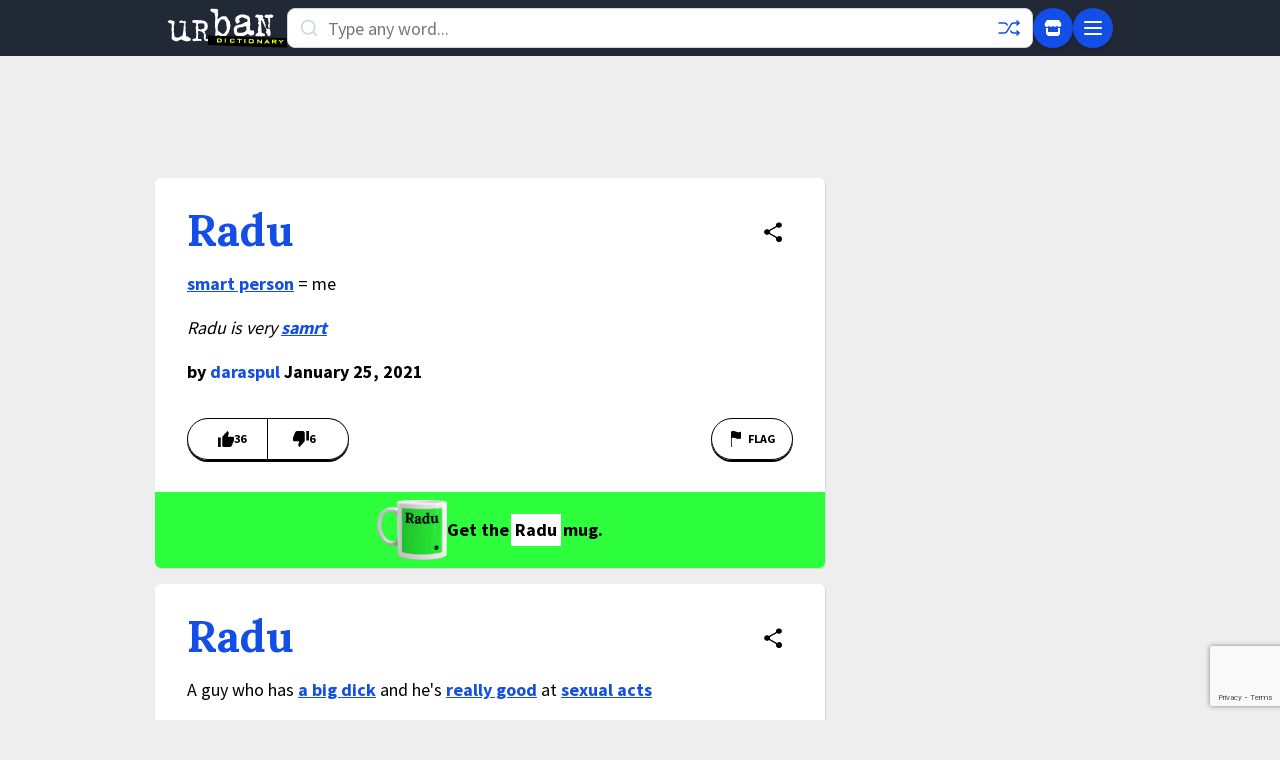

--- FILE ---
content_type: text/html; charset=utf-8
request_url: https://www.google.com/recaptcha/enterprise/anchor?ar=1&k=6Ld5tgYsAAAAAJbQ7kZJJ83v681QB5eCKA2rxyEP&co=aHR0cHM6Ly93d3cudXJiYW5kaWN0aW9uYXJ5LmNvbTo0NDM.&hl=en&v=N67nZn4AqZkNcbeMu4prBgzg&size=invisible&anchor-ms=20000&execute-ms=30000&cb=snysm45btoh9
body_size: 48848
content:
<!DOCTYPE HTML><html dir="ltr" lang="en"><head><meta http-equiv="Content-Type" content="text/html; charset=UTF-8">
<meta http-equiv="X-UA-Compatible" content="IE=edge">
<title>reCAPTCHA</title>
<style type="text/css">
/* cyrillic-ext */
@font-face {
  font-family: 'Roboto';
  font-style: normal;
  font-weight: 400;
  font-stretch: 100%;
  src: url(//fonts.gstatic.com/s/roboto/v48/KFO7CnqEu92Fr1ME7kSn66aGLdTylUAMa3GUBHMdazTgWw.woff2) format('woff2');
  unicode-range: U+0460-052F, U+1C80-1C8A, U+20B4, U+2DE0-2DFF, U+A640-A69F, U+FE2E-FE2F;
}
/* cyrillic */
@font-face {
  font-family: 'Roboto';
  font-style: normal;
  font-weight: 400;
  font-stretch: 100%;
  src: url(//fonts.gstatic.com/s/roboto/v48/KFO7CnqEu92Fr1ME7kSn66aGLdTylUAMa3iUBHMdazTgWw.woff2) format('woff2');
  unicode-range: U+0301, U+0400-045F, U+0490-0491, U+04B0-04B1, U+2116;
}
/* greek-ext */
@font-face {
  font-family: 'Roboto';
  font-style: normal;
  font-weight: 400;
  font-stretch: 100%;
  src: url(//fonts.gstatic.com/s/roboto/v48/KFO7CnqEu92Fr1ME7kSn66aGLdTylUAMa3CUBHMdazTgWw.woff2) format('woff2');
  unicode-range: U+1F00-1FFF;
}
/* greek */
@font-face {
  font-family: 'Roboto';
  font-style: normal;
  font-weight: 400;
  font-stretch: 100%;
  src: url(//fonts.gstatic.com/s/roboto/v48/KFO7CnqEu92Fr1ME7kSn66aGLdTylUAMa3-UBHMdazTgWw.woff2) format('woff2');
  unicode-range: U+0370-0377, U+037A-037F, U+0384-038A, U+038C, U+038E-03A1, U+03A3-03FF;
}
/* math */
@font-face {
  font-family: 'Roboto';
  font-style: normal;
  font-weight: 400;
  font-stretch: 100%;
  src: url(//fonts.gstatic.com/s/roboto/v48/KFO7CnqEu92Fr1ME7kSn66aGLdTylUAMawCUBHMdazTgWw.woff2) format('woff2');
  unicode-range: U+0302-0303, U+0305, U+0307-0308, U+0310, U+0312, U+0315, U+031A, U+0326-0327, U+032C, U+032F-0330, U+0332-0333, U+0338, U+033A, U+0346, U+034D, U+0391-03A1, U+03A3-03A9, U+03B1-03C9, U+03D1, U+03D5-03D6, U+03F0-03F1, U+03F4-03F5, U+2016-2017, U+2034-2038, U+203C, U+2040, U+2043, U+2047, U+2050, U+2057, U+205F, U+2070-2071, U+2074-208E, U+2090-209C, U+20D0-20DC, U+20E1, U+20E5-20EF, U+2100-2112, U+2114-2115, U+2117-2121, U+2123-214F, U+2190, U+2192, U+2194-21AE, U+21B0-21E5, U+21F1-21F2, U+21F4-2211, U+2213-2214, U+2216-22FF, U+2308-230B, U+2310, U+2319, U+231C-2321, U+2336-237A, U+237C, U+2395, U+239B-23B7, U+23D0, U+23DC-23E1, U+2474-2475, U+25AF, U+25B3, U+25B7, U+25BD, U+25C1, U+25CA, U+25CC, U+25FB, U+266D-266F, U+27C0-27FF, U+2900-2AFF, U+2B0E-2B11, U+2B30-2B4C, U+2BFE, U+3030, U+FF5B, U+FF5D, U+1D400-1D7FF, U+1EE00-1EEFF;
}
/* symbols */
@font-face {
  font-family: 'Roboto';
  font-style: normal;
  font-weight: 400;
  font-stretch: 100%;
  src: url(//fonts.gstatic.com/s/roboto/v48/KFO7CnqEu92Fr1ME7kSn66aGLdTylUAMaxKUBHMdazTgWw.woff2) format('woff2');
  unicode-range: U+0001-000C, U+000E-001F, U+007F-009F, U+20DD-20E0, U+20E2-20E4, U+2150-218F, U+2190, U+2192, U+2194-2199, U+21AF, U+21E6-21F0, U+21F3, U+2218-2219, U+2299, U+22C4-22C6, U+2300-243F, U+2440-244A, U+2460-24FF, U+25A0-27BF, U+2800-28FF, U+2921-2922, U+2981, U+29BF, U+29EB, U+2B00-2BFF, U+4DC0-4DFF, U+FFF9-FFFB, U+10140-1018E, U+10190-1019C, U+101A0, U+101D0-101FD, U+102E0-102FB, U+10E60-10E7E, U+1D2C0-1D2D3, U+1D2E0-1D37F, U+1F000-1F0FF, U+1F100-1F1AD, U+1F1E6-1F1FF, U+1F30D-1F30F, U+1F315, U+1F31C, U+1F31E, U+1F320-1F32C, U+1F336, U+1F378, U+1F37D, U+1F382, U+1F393-1F39F, U+1F3A7-1F3A8, U+1F3AC-1F3AF, U+1F3C2, U+1F3C4-1F3C6, U+1F3CA-1F3CE, U+1F3D4-1F3E0, U+1F3ED, U+1F3F1-1F3F3, U+1F3F5-1F3F7, U+1F408, U+1F415, U+1F41F, U+1F426, U+1F43F, U+1F441-1F442, U+1F444, U+1F446-1F449, U+1F44C-1F44E, U+1F453, U+1F46A, U+1F47D, U+1F4A3, U+1F4B0, U+1F4B3, U+1F4B9, U+1F4BB, U+1F4BF, U+1F4C8-1F4CB, U+1F4D6, U+1F4DA, U+1F4DF, U+1F4E3-1F4E6, U+1F4EA-1F4ED, U+1F4F7, U+1F4F9-1F4FB, U+1F4FD-1F4FE, U+1F503, U+1F507-1F50B, U+1F50D, U+1F512-1F513, U+1F53E-1F54A, U+1F54F-1F5FA, U+1F610, U+1F650-1F67F, U+1F687, U+1F68D, U+1F691, U+1F694, U+1F698, U+1F6AD, U+1F6B2, U+1F6B9-1F6BA, U+1F6BC, U+1F6C6-1F6CF, U+1F6D3-1F6D7, U+1F6E0-1F6EA, U+1F6F0-1F6F3, U+1F6F7-1F6FC, U+1F700-1F7FF, U+1F800-1F80B, U+1F810-1F847, U+1F850-1F859, U+1F860-1F887, U+1F890-1F8AD, U+1F8B0-1F8BB, U+1F8C0-1F8C1, U+1F900-1F90B, U+1F93B, U+1F946, U+1F984, U+1F996, U+1F9E9, U+1FA00-1FA6F, U+1FA70-1FA7C, U+1FA80-1FA89, U+1FA8F-1FAC6, U+1FACE-1FADC, U+1FADF-1FAE9, U+1FAF0-1FAF8, U+1FB00-1FBFF;
}
/* vietnamese */
@font-face {
  font-family: 'Roboto';
  font-style: normal;
  font-weight: 400;
  font-stretch: 100%;
  src: url(//fonts.gstatic.com/s/roboto/v48/KFO7CnqEu92Fr1ME7kSn66aGLdTylUAMa3OUBHMdazTgWw.woff2) format('woff2');
  unicode-range: U+0102-0103, U+0110-0111, U+0128-0129, U+0168-0169, U+01A0-01A1, U+01AF-01B0, U+0300-0301, U+0303-0304, U+0308-0309, U+0323, U+0329, U+1EA0-1EF9, U+20AB;
}
/* latin-ext */
@font-face {
  font-family: 'Roboto';
  font-style: normal;
  font-weight: 400;
  font-stretch: 100%;
  src: url(//fonts.gstatic.com/s/roboto/v48/KFO7CnqEu92Fr1ME7kSn66aGLdTylUAMa3KUBHMdazTgWw.woff2) format('woff2');
  unicode-range: U+0100-02BA, U+02BD-02C5, U+02C7-02CC, U+02CE-02D7, U+02DD-02FF, U+0304, U+0308, U+0329, U+1D00-1DBF, U+1E00-1E9F, U+1EF2-1EFF, U+2020, U+20A0-20AB, U+20AD-20C0, U+2113, U+2C60-2C7F, U+A720-A7FF;
}
/* latin */
@font-face {
  font-family: 'Roboto';
  font-style: normal;
  font-weight: 400;
  font-stretch: 100%;
  src: url(//fonts.gstatic.com/s/roboto/v48/KFO7CnqEu92Fr1ME7kSn66aGLdTylUAMa3yUBHMdazQ.woff2) format('woff2');
  unicode-range: U+0000-00FF, U+0131, U+0152-0153, U+02BB-02BC, U+02C6, U+02DA, U+02DC, U+0304, U+0308, U+0329, U+2000-206F, U+20AC, U+2122, U+2191, U+2193, U+2212, U+2215, U+FEFF, U+FFFD;
}
/* cyrillic-ext */
@font-face {
  font-family: 'Roboto';
  font-style: normal;
  font-weight: 500;
  font-stretch: 100%;
  src: url(//fonts.gstatic.com/s/roboto/v48/KFO7CnqEu92Fr1ME7kSn66aGLdTylUAMa3GUBHMdazTgWw.woff2) format('woff2');
  unicode-range: U+0460-052F, U+1C80-1C8A, U+20B4, U+2DE0-2DFF, U+A640-A69F, U+FE2E-FE2F;
}
/* cyrillic */
@font-face {
  font-family: 'Roboto';
  font-style: normal;
  font-weight: 500;
  font-stretch: 100%;
  src: url(//fonts.gstatic.com/s/roboto/v48/KFO7CnqEu92Fr1ME7kSn66aGLdTylUAMa3iUBHMdazTgWw.woff2) format('woff2');
  unicode-range: U+0301, U+0400-045F, U+0490-0491, U+04B0-04B1, U+2116;
}
/* greek-ext */
@font-face {
  font-family: 'Roboto';
  font-style: normal;
  font-weight: 500;
  font-stretch: 100%;
  src: url(//fonts.gstatic.com/s/roboto/v48/KFO7CnqEu92Fr1ME7kSn66aGLdTylUAMa3CUBHMdazTgWw.woff2) format('woff2');
  unicode-range: U+1F00-1FFF;
}
/* greek */
@font-face {
  font-family: 'Roboto';
  font-style: normal;
  font-weight: 500;
  font-stretch: 100%;
  src: url(//fonts.gstatic.com/s/roboto/v48/KFO7CnqEu92Fr1ME7kSn66aGLdTylUAMa3-UBHMdazTgWw.woff2) format('woff2');
  unicode-range: U+0370-0377, U+037A-037F, U+0384-038A, U+038C, U+038E-03A1, U+03A3-03FF;
}
/* math */
@font-face {
  font-family: 'Roboto';
  font-style: normal;
  font-weight: 500;
  font-stretch: 100%;
  src: url(//fonts.gstatic.com/s/roboto/v48/KFO7CnqEu92Fr1ME7kSn66aGLdTylUAMawCUBHMdazTgWw.woff2) format('woff2');
  unicode-range: U+0302-0303, U+0305, U+0307-0308, U+0310, U+0312, U+0315, U+031A, U+0326-0327, U+032C, U+032F-0330, U+0332-0333, U+0338, U+033A, U+0346, U+034D, U+0391-03A1, U+03A3-03A9, U+03B1-03C9, U+03D1, U+03D5-03D6, U+03F0-03F1, U+03F4-03F5, U+2016-2017, U+2034-2038, U+203C, U+2040, U+2043, U+2047, U+2050, U+2057, U+205F, U+2070-2071, U+2074-208E, U+2090-209C, U+20D0-20DC, U+20E1, U+20E5-20EF, U+2100-2112, U+2114-2115, U+2117-2121, U+2123-214F, U+2190, U+2192, U+2194-21AE, U+21B0-21E5, U+21F1-21F2, U+21F4-2211, U+2213-2214, U+2216-22FF, U+2308-230B, U+2310, U+2319, U+231C-2321, U+2336-237A, U+237C, U+2395, U+239B-23B7, U+23D0, U+23DC-23E1, U+2474-2475, U+25AF, U+25B3, U+25B7, U+25BD, U+25C1, U+25CA, U+25CC, U+25FB, U+266D-266F, U+27C0-27FF, U+2900-2AFF, U+2B0E-2B11, U+2B30-2B4C, U+2BFE, U+3030, U+FF5B, U+FF5D, U+1D400-1D7FF, U+1EE00-1EEFF;
}
/* symbols */
@font-face {
  font-family: 'Roboto';
  font-style: normal;
  font-weight: 500;
  font-stretch: 100%;
  src: url(//fonts.gstatic.com/s/roboto/v48/KFO7CnqEu92Fr1ME7kSn66aGLdTylUAMaxKUBHMdazTgWw.woff2) format('woff2');
  unicode-range: U+0001-000C, U+000E-001F, U+007F-009F, U+20DD-20E0, U+20E2-20E4, U+2150-218F, U+2190, U+2192, U+2194-2199, U+21AF, U+21E6-21F0, U+21F3, U+2218-2219, U+2299, U+22C4-22C6, U+2300-243F, U+2440-244A, U+2460-24FF, U+25A0-27BF, U+2800-28FF, U+2921-2922, U+2981, U+29BF, U+29EB, U+2B00-2BFF, U+4DC0-4DFF, U+FFF9-FFFB, U+10140-1018E, U+10190-1019C, U+101A0, U+101D0-101FD, U+102E0-102FB, U+10E60-10E7E, U+1D2C0-1D2D3, U+1D2E0-1D37F, U+1F000-1F0FF, U+1F100-1F1AD, U+1F1E6-1F1FF, U+1F30D-1F30F, U+1F315, U+1F31C, U+1F31E, U+1F320-1F32C, U+1F336, U+1F378, U+1F37D, U+1F382, U+1F393-1F39F, U+1F3A7-1F3A8, U+1F3AC-1F3AF, U+1F3C2, U+1F3C4-1F3C6, U+1F3CA-1F3CE, U+1F3D4-1F3E0, U+1F3ED, U+1F3F1-1F3F3, U+1F3F5-1F3F7, U+1F408, U+1F415, U+1F41F, U+1F426, U+1F43F, U+1F441-1F442, U+1F444, U+1F446-1F449, U+1F44C-1F44E, U+1F453, U+1F46A, U+1F47D, U+1F4A3, U+1F4B0, U+1F4B3, U+1F4B9, U+1F4BB, U+1F4BF, U+1F4C8-1F4CB, U+1F4D6, U+1F4DA, U+1F4DF, U+1F4E3-1F4E6, U+1F4EA-1F4ED, U+1F4F7, U+1F4F9-1F4FB, U+1F4FD-1F4FE, U+1F503, U+1F507-1F50B, U+1F50D, U+1F512-1F513, U+1F53E-1F54A, U+1F54F-1F5FA, U+1F610, U+1F650-1F67F, U+1F687, U+1F68D, U+1F691, U+1F694, U+1F698, U+1F6AD, U+1F6B2, U+1F6B9-1F6BA, U+1F6BC, U+1F6C6-1F6CF, U+1F6D3-1F6D7, U+1F6E0-1F6EA, U+1F6F0-1F6F3, U+1F6F7-1F6FC, U+1F700-1F7FF, U+1F800-1F80B, U+1F810-1F847, U+1F850-1F859, U+1F860-1F887, U+1F890-1F8AD, U+1F8B0-1F8BB, U+1F8C0-1F8C1, U+1F900-1F90B, U+1F93B, U+1F946, U+1F984, U+1F996, U+1F9E9, U+1FA00-1FA6F, U+1FA70-1FA7C, U+1FA80-1FA89, U+1FA8F-1FAC6, U+1FACE-1FADC, U+1FADF-1FAE9, U+1FAF0-1FAF8, U+1FB00-1FBFF;
}
/* vietnamese */
@font-face {
  font-family: 'Roboto';
  font-style: normal;
  font-weight: 500;
  font-stretch: 100%;
  src: url(//fonts.gstatic.com/s/roboto/v48/KFO7CnqEu92Fr1ME7kSn66aGLdTylUAMa3OUBHMdazTgWw.woff2) format('woff2');
  unicode-range: U+0102-0103, U+0110-0111, U+0128-0129, U+0168-0169, U+01A0-01A1, U+01AF-01B0, U+0300-0301, U+0303-0304, U+0308-0309, U+0323, U+0329, U+1EA0-1EF9, U+20AB;
}
/* latin-ext */
@font-face {
  font-family: 'Roboto';
  font-style: normal;
  font-weight: 500;
  font-stretch: 100%;
  src: url(//fonts.gstatic.com/s/roboto/v48/KFO7CnqEu92Fr1ME7kSn66aGLdTylUAMa3KUBHMdazTgWw.woff2) format('woff2');
  unicode-range: U+0100-02BA, U+02BD-02C5, U+02C7-02CC, U+02CE-02D7, U+02DD-02FF, U+0304, U+0308, U+0329, U+1D00-1DBF, U+1E00-1E9F, U+1EF2-1EFF, U+2020, U+20A0-20AB, U+20AD-20C0, U+2113, U+2C60-2C7F, U+A720-A7FF;
}
/* latin */
@font-face {
  font-family: 'Roboto';
  font-style: normal;
  font-weight: 500;
  font-stretch: 100%;
  src: url(//fonts.gstatic.com/s/roboto/v48/KFO7CnqEu92Fr1ME7kSn66aGLdTylUAMa3yUBHMdazQ.woff2) format('woff2');
  unicode-range: U+0000-00FF, U+0131, U+0152-0153, U+02BB-02BC, U+02C6, U+02DA, U+02DC, U+0304, U+0308, U+0329, U+2000-206F, U+20AC, U+2122, U+2191, U+2193, U+2212, U+2215, U+FEFF, U+FFFD;
}
/* cyrillic-ext */
@font-face {
  font-family: 'Roboto';
  font-style: normal;
  font-weight: 900;
  font-stretch: 100%;
  src: url(//fonts.gstatic.com/s/roboto/v48/KFO7CnqEu92Fr1ME7kSn66aGLdTylUAMa3GUBHMdazTgWw.woff2) format('woff2');
  unicode-range: U+0460-052F, U+1C80-1C8A, U+20B4, U+2DE0-2DFF, U+A640-A69F, U+FE2E-FE2F;
}
/* cyrillic */
@font-face {
  font-family: 'Roboto';
  font-style: normal;
  font-weight: 900;
  font-stretch: 100%;
  src: url(//fonts.gstatic.com/s/roboto/v48/KFO7CnqEu92Fr1ME7kSn66aGLdTylUAMa3iUBHMdazTgWw.woff2) format('woff2');
  unicode-range: U+0301, U+0400-045F, U+0490-0491, U+04B0-04B1, U+2116;
}
/* greek-ext */
@font-face {
  font-family: 'Roboto';
  font-style: normal;
  font-weight: 900;
  font-stretch: 100%;
  src: url(//fonts.gstatic.com/s/roboto/v48/KFO7CnqEu92Fr1ME7kSn66aGLdTylUAMa3CUBHMdazTgWw.woff2) format('woff2');
  unicode-range: U+1F00-1FFF;
}
/* greek */
@font-face {
  font-family: 'Roboto';
  font-style: normal;
  font-weight: 900;
  font-stretch: 100%;
  src: url(//fonts.gstatic.com/s/roboto/v48/KFO7CnqEu92Fr1ME7kSn66aGLdTylUAMa3-UBHMdazTgWw.woff2) format('woff2');
  unicode-range: U+0370-0377, U+037A-037F, U+0384-038A, U+038C, U+038E-03A1, U+03A3-03FF;
}
/* math */
@font-face {
  font-family: 'Roboto';
  font-style: normal;
  font-weight: 900;
  font-stretch: 100%;
  src: url(//fonts.gstatic.com/s/roboto/v48/KFO7CnqEu92Fr1ME7kSn66aGLdTylUAMawCUBHMdazTgWw.woff2) format('woff2');
  unicode-range: U+0302-0303, U+0305, U+0307-0308, U+0310, U+0312, U+0315, U+031A, U+0326-0327, U+032C, U+032F-0330, U+0332-0333, U+0338, U+033A, U+0346, U+034D, U+0391-03A1, U+03A3-03A9, U+03B1-03C9, U+03D1, U+03D5-03D6, U+03F0-03F1, U+03F4-03F5, U+2016-2017, U+2034-2038, U+203C, U+2040, U+2043, U+2047, U+2050, U+2057, U+205F, U+2070-2071, U+2074-208E, U+2090-209C, U+20D0-20DC, U+20E1, U+20E5-20EF, U+2100-2112, U+2114-2115, U+2117-2121, U+2123-214F, U+2190, U+2192, U+2194-21AE, U+21B0-21E5, U+21F1-21F2, U+21F4-2211, U+2213-2214, U+2216-22FF, U+2308-230B, U+2310, U+2319, U+231C-2321, U+2336-237A, U+237C, U+2395, U+239B-23B7, U+23D0, U+23DC-23E1, U+2474-2475, U+25AF, U+25B3, U+25B7, U+25BD, U+25C1, U+25CA, U+25CC, U+25FB, U+266D-266F, U+27C0-27FF, U+2900-2AFF, U+2B0E-2B11, U+2B30-2B4C, U+2BFE, U+3030, U+FF5B, U+FF5D, U+1D400-1D7FF, U+1EE00-1EEFF;
}
/* symbols */
@font-face {
  font-family: 'Roboto';
  font-style: normal;
  font-weight: 900;
  font-stretch: 100%;
  src: url(//fonts.gstatic.com/s/roboto/v48/KFO7CnqEu92Fr1ME7kSn66aGLdTylUAMaxKUBHMdazTgWw.woff2) format('woff2');
  unicode-range: U+0001-000C, U+000E-001F, U+007F-009F, U+20DD-20E0, U+20E2-20E4, U+2150-218F, U+2190, U+2192, U+2194-2199, U+21AF, U+21E6-21F0, U+21F3, U+2218-2219, U+2299, U+22C4-22C6, U+2300-243F, U+2440-244A, U+2460-24FF, U+25A0-27BF, U+2800-28FF, U+2921-2922, U+2981, U+29BF, U+29EB, U+2B00-2BFF, U+4DC0-4DFF, U+FFF9-FFFB, U+10140-1018E, U+10190-1019C, U+101A0, U+101D0-101FD, U+102E0-102FB, U+10E60-10E7E, U+1D2C0-1D2D3, U+1D2E0-1D37F, U+1F000-1F0FF, U+1F100-1F1AD, U+1F1E6-1F1FF, U+1F30D-1F30F, U+1F315, U+1F31C, U+1F31E, U+1F320-1F32C, U+1F336, U+1F378, U+1F37D, U+1F382, U+1F393-1F39F, U+1F3A7-1F3A8, U+1F3AC-1F3AF, U+1F3C2, U+1F3C4-1F3C6, U+1F3CA-1F3CE, U+1F3D4-1F3E0, U+1F3ED, U+1F3F1-1F3F3, U+1F3F5-1F3F7, U+1F408, U+1F415, U+1F41F, U+1F426, U+1F43F, U+1F441-1F442, U+1F444, U+1F446-1F449, U+1F44C-1F44E, U+1F453, U+1F46A, U+1F47D, U+1F4A3, U+1F4B0, U+1F4B3, U+1F4B9, U+1F4BB, U+1F4BF, U+1F4C8-1F4CB, U+1F4D6, U+1F4DA, U+1F4DF, U+1F4E3-1F4E6, U+1F4EA-1F4ED, U+1F4F7, U+1F4F9-1F4FB, U+1F4FD-1F4FE, U+1F503, U+1F507-1F50B, U+1F50D, U+1F512-1F513, U+1F53E-1F54A, U+1F54F-1F5FA, U+1F610, U+1F650-1F67F, U+1F687, U+1F68D, U+1F691, U+1F694, U+1F698, U+1F6AD, U+1F6B2, U+1F6B9-1F6BA, U+1F6BC, U+1F6C6-1F6CF, U+1F6D3-1F6D7, U+1F6E0-1F6EA, U+1F6F0-1F6F3, U+1F6F7-1F6FC, U+1F700-1F7FF, U+1F800-1F80B, U+1F810-1F847, U+1F850-1F859, U+1F860-1F887, U+1F890-1F8AD, U+1F8B0-1F8BB, U+1F8C0-1F8C1, U+1F900-1F90B, U+1F93B, U+1F946, U+1F984, U+1F996, U+1F9E9, U+1FA00-1FA6F, U+1FA70-1FA7C, U+1FA80-1FA89, U+1FA8F-1FAC6, U+1FACE-1FADC, U+1FADF-1FAE9, U+1FAF0-1FAF8, U+1FB00-1FBFF;
}
/* vietnamese */
@font-face {
  font-family: 'Roboto';
  font-style: normal;
  font-weight: 900;
  font-stretch: 100%;
  src: url(//fonts.gstatic.com/s/roboto/v48/KFO7CnqEu92Fr1ME7kSn66aGLdTylUAMa3OUBHMdazTgWw.woff2) format('woff2');
  unicode-range: U+0102-0103, U+0110-0111, U+0128-0129, U+0168-0169, U+01A0-01A1, U+01AF-01B0, U+0300-0301, U+0303-0304, U+0308-0309, U+0323, U+0329, U+1EA0-1EF9, U+20AB;
}
/* latin-ext */
@font-face {
  font-family: 'Roboto';
  font-style: normal;
  font-weight: 900;
  font-stretch: 100%;
  src: url(//fonts.gstatic.com/s/roboto/v48/KFO7CnqEu92Fr1ME7kSn66aGLdTylUAMa3KUBHMdazTgWw.woff2) format('woff2');
  unicode-range: U+0100-02BA, U+02BD-02C5, U+02C7-02CC, U+02CE-02D7, U+02DD-02FF, U+0304, U+0308, U+0329, U+1D00-1DBF, U+1E00-1E9F, U+1EF2-1EFF, U+2020, U+20A0-20AB, U+20AD-20C0, U+2113, U+2C60-2C7F, U+A720-A7FF;
}
/* latin */
@font-face {
  font-family: 'Roboto';
  font-style: normal;
  font-weight: 900;
  font-stretch: 100%;
  src: url(//fonts.gstatic.com/s/roboto/v48/KFO7CnqEu92Fr1ME7kSn66aGLdTylUAMa3yUBHMdazQ.woff2) format('woff2');
  unicode-range: U+0000-00FF, U+0131, U+0152-0153, U+02BB-02BC, U+02C6, U+02DA, U+02DC, U+0304, U+0308, U+0329, U+2000-206F, U+20AC, U+2122, U+2191, U+2193, U+2212, U+2215, U+FEFF, U+FFFD;
}

</style>
<link rel="stylesheet" type="text/css" href="https://www.gstatic.com/recaptcha/releases/N67nZn4AqZkNcbeMu4prBgzg/styles__ltr.css">
<script nonce="lkJ2uRnkgP0-_3enm4TAxg" type="text/javascript">window['__recaptcha_api'] = 'https://www.google.com/recaptcha/enterprise/';</script>
<script type="text/javascript" src="https://www.gstatic.com/recaptcha/releases/N67nZn4AqZkNcbeMu4prBgzg/recaptcha__en.js" nonce="lkJ2uRnkgP0-_3enm4TAxg">
      
    </script></head>
<body><div id="rc-anchor-alert" class="rc-anchor-alert"></div>
<input type="hidden" id="recaptcha-token" value="[base64]">
<script type="text/javascript" nonce="lkJ2uRnkgP0-_3enm4TAxg">
      recaptcha.anchor.Main.init("[\x22ainput\x22,[\x22bgdata\x22,\x22\x22,\[base64]/[base64]/MjU1Ong/[base64]/[base64]/[base64]/[base64]/[base64]/[base64]/[base64]/[base64]/[base64]/[base64]/[base64]/[base64]/[base64]/[base64]/[base64]\\u003d\x22,\[base64]\\u003d\x22,\[base64]/CpMKVw70hwo3Dn8Ocw67CrgtLDMKOwqbDgsKLw4IkRMOdw4PClcOvwrQ9AMOEDDzCp2E8wrzCt8OQGFvDqxhIw7x/[base64]/DlsOSUcO3w6PDkQnChcOxwpciCsOULirCgsORCnhwG8O8w7rCiTrDucOEFHgIwofDqk7Cn8OIwqzDmMO1YQbDhsKHwqDCrHjCgEIMw4HDocK3wqoww4MKwrzChcKjwqbDvXnDisKNwonDonJlwrhHw5U1w4nDk8KBXsKRw68QPMOcaMKeTB/[base64]/[base64]/DisOzck1sw61xdMOIDMOkUz06w6M1LMOCw4bCuMKmaR/ChcOBFHwHw480Ux1eQsKuwpXCglRzOcOCw6jCvMK4wo/DpgXCh8Olw4HDhMO1V8OywpXDlcO9KsKOwojDlcOjw5AgR8Oxwrwkw67CkDxMwoocw4sYwp4hSDDCmSNbw44qcMOPSMOrY8KFw4teDcKMb8K7w5rCg8OPQMOaw4DCnysaTw/CqXHDrzbCoMKBwrR8woICw4QJAsKxwoFiw7hLP2TCscOwwoXCtcOuwqHDncOuwqrDhzHCmsKSw5Ruw4c6w5zDvWDCj2rCqwgAV8OIw7xzwrHDmjPDm0DCtBEOG2TDvkrDkUoLwoImBWvCuMOZw5rDnsOaw6JOLMOuD8Oaf8OjYcKWwqMDw7QPIsOuw4Irwq/DkyMBIcKHXsOHMcKTICXCtMKaPRfCn8K4woDChV7Ch2Aja8OhwqLCrRQqIylZwp7CmcOqw504w5UUwpnCjz04w4zDgsO5wrE6LEHDvsKYFRxYO0bDicKnwpoMw6d/PcKbVWzDnVYeXMKTw4rDp39NCBIhw4DCrD9Awpciw5vCl0PDm1tAKMOeS1nCqsKTwpsaTA/CoTHChSFKwqbCo8KYcMOVw7ZAw5LCssKeLyUFMcO1w4TCjMK5ccOXYRPDlkhhK8Kdw6PDixdPw5wHwpUiX2bDo8OWQCPDrBpNKMOPw502XnzCg2HDsMKRw6HDpDjCnMKLw4ZowozDiBJfG0IMOg9XwocLw5/CsijCoyzDj2JNw51bAEIkICTDsMOULcOSw4sbP1hafSbDlsKhWx16aBIfasKKC8KTBzYnQkjCu8KYdsO4MxxwQDMLRXMiw67DjRdcUMK5wojCiHTDnRRHwptYwqYYBW4ow4fDn1rCj0/DgMK7w6VOw5dLUcOZw7Mjwo7CvsK3I1jDlsOuEMKKNsKxwrDCv8Opw5DCojbDriw4VRnCjCl9BGDCscO5w5Qqwp7DisK/wo/DoxM0wqsjNVDDvRMwwpnDp2LClXl/[base64]/CpcKCKcKtUURfFMOnwoQJfV7ClcOPwrHCmW3DiMOaw6rCqsKhdWJ5TSvCjzvCsMKSGwvDqDDDpRnDnsO3w5hkwoBKw5/CmsKcwojCoMKIWFrDmsKlw797LiAZwosCOsOTCsKnDcKuwrd6wrLDscOCw7p+dcKqwovDpgsZwrnDtcODcsK6wqIdZsO1QsK2OcOYRMO9w6LDinzDhsKsEMKZcSbCmCrDsG0GwoNTw6vDtl/Chn7CncKAe8OLQy3Dh8OCIcK5csOcGRPCtsOJwpTDhElbUsO3OMKyw6DDtRnDrcOTwrjCosK5XMKPw6TCtsOIw6/DmiskNcKDSsOOGygeZsOiahnDvxfDo8K/VsKxbsKiwrbCo8KBLAbChcKXwojCuQdGw63Cj0YZXsO+agR5wr/DmyfDmMKmw5TCisOqw4wmAMO4wpHCiMKALsOLw78TwpTDgMK5wqDCk8KFATMDwpJWdXrDplbCmGbCrBXDkHjDmcO1bCtaw5nCgnzDvFwDVCHCusOOLsOOwpfCm8K4OMO6w5PDq8Odw4dlSmEARHIKQyAaw7nDm8KHwqvDiDpxaSA5w5PDhQJGDsO7S05zTsKgJ0oRUS/[base64]/CpXvDsAIvwqrDjzHCoMOman3Cj8KxQUTCgsOdFl5Mwr7CpcO/wrDCvMOJPFxYUsK9w4INMlN8w6QTKMONKMKNw758J8KeABM2UcOUO8KRw6vCmsO2w6sVQsKsDDzCiMOCBRbDtsKPwqbDqEnCnMOnNQ1WScO1wrzDgigIw6fCtsOobsOLw6RZPsKxQ0nCmcKMw6HDuCzCvjxswroHaQtWwp/CpQ86w5hEw6TClMKQw6nDs8O0MEgkw5IxwrBDEcK+ZkvCnyTCiB0dw7LCv8KCIcKNYnoXw7dKwqLCkSwUZkI/JzYOw4TCu8KUY8O6wqrCk8KeDFUmaR8bClXDlybDrsOoR3/Cq8O3NsKlFsOCw4sFwqcMwoDCpxpTfcO7w7IaVsOmwoPClsO4S8KyVB7CosKxGj7ClsOkHMObw4bDkGXCscOKw5vCl3jCtibCnn3DoxkowpgKw7V+bcO0wrY/cgxlwoXDpiTDqcOtS8KzB3rDj8Ksw7PCgEsowosKIsOfw500w5JbCcK2eMOIwpBNDjweMsKAw4EYasKYwovDucOvCMKfRsOGwqPChzMxPy1Vw4NLVAPDnyHDvWhMwpnDv0xnVcOcw4HDicKtwpx+w7nChE5GMsK+UcKBw71Rw7LDocKAwr/[base64]/[base64]/CsyLDm8Oawrk0IMKvwqhaw7twPlNbw50QYcOpOibDs8OFDMOPfMKQBcO5OMOWYgrCoMO+NsObw6E2A0p1wp3DnB7DkBvDrcO2ABPDjWkPwpt7OcOqwqALwqgbUMOtE8O2KyMaNgVYw4IvwprCjB/[base64]/[base64]/w7NiI300w6AeIcK1w5dBw7IqJcK6cTHDvcKRw5HDmsOTwpPDsyNEw6waG8O1w7XDogvDq8OWIsOyw51twpIkw45jwrMCXUzDslggw5gsa8Onw719MsOuacOLLTlgw5/[base64]/DmMKJwoDDlxZ2wpjCsMKJwoxgw4xVw6PDnmE4H0DCm8OtacOSw7B/w6zDn0nChlUaw6RawprCrjHDqDpRE8OMAHLDrcKyOhTDtyRiPcOBwr3DtcK0QcKGGXBGw4J/IcK6w6zCsMKCw5zCo8KDcxBgwrTCrw9WJ8KVw6jCulY/[base64]/DsADCsTZawojCugPCtWARw7kmw6nDpxXCj8KpdcORw4vDksOww482PxdMw5hPGcKywpjCoELDvcKgw64RwrfCrsKHw4zCuwl/wo/DrghxPsObFQtnwpXDpcOIw4fDsWpxUcO+FcO8w6NDdMOobW1+woV/VMOFw5wMw681wqjDtUt7wqPCgsKuw7LCuMKxDQV1VMOcQS3CrWvChSsdwqHCn8Ksw7XDlxDDj8OmAgvCmsOewoDCrMKvMzvCrFDDhGAfwrbClMOiGsKYAMKgw4lBw4nDicOLw79Vw6fCh8OdwqfChB7Dn1EIdcOwwpwjOXDCisKzw7/CicOwwo7ColfCqMOvw6HCvBbDhcOsw5HCv8O5w49bFAlrAcOfwrEBwpEnC8KzXGgtQcKpWDXDt8K/csKUwozCoHjCvhslG1Z5woHCjSkrQwnCosKMLnjDi8Obw4opC1XCg2TDisK8wodFw5LDq8O8PAHCgcOYwqQpd8Kmw6vDs8KTF1wWTkXCg0AGwpENfMK/JsOpwpApwoUAw6TCtcOLE8KAw7trwovCisO6wpghw6DCimPDssOUAFV1wrPCgRY4NMKfYcOVw5LCpsOdwqbCq1PCusOCR2gdwpnCo3HCjj7DhHLDi8O8woE7wq/DhsOMwolrOWtnCcKkfVoIwpbCozJ3agNJSMOsQsO7wpDDpzQKwp/DtRk+w5vDm8OHwplIw7fChWbCqS3Cr8KhFcOXDsOJw5F4wrpPwpHDlcOKR2YyRGbCrMKTw61Gw7jChDkYw4dVMMKewr7DpcKvEsKgw7XDr8K5w4BPw7ROZgxDwq1AfhbCt2jCgMONPGzDk1PDoTgdFsOdwqLCp0Mgwo/ClMOhMlB2w7/DrcOAd8KNdy7DiCPClREUwqlvSRvCusOGw7Q5V1bDiTzDsMOtNUDDjcKlNQJsKcKbMhBKwpzDtsO9S0Umw5lBTgsyw4k2BADDssKwwrEAHcOow5nCq8OSEFXClcOMw7HCsR7CrcO5woAww7cYC0jCvsKNH8OHRinCh8KrNHrCvMOwwppZCQMIw6B7SG9bK8O/w6VUw5zCq8Otw7pudjbCgX9ewqtYw4wRwpUGw6JLw4rCosOtw64HeMKJNwXDg8K1w7xtwonDhi3DgcOsw78iMmhPw5XChcK0w5NQVDBew4TColnCpMOvWsKEw7jCi3NywoxGw5BCwqbCrsKSw5ZSTnrDm2jDtyTClcKVdMOCwqMTw7/[base64]/[base64]/CqcKfw6gGw7TCssO5w7stw5fCjXZXwojCkMKPw4xZw54Sw69CAcOBQzzDqCzDhcKnwo44wqfDicO/RljCqcK/wrfCt1JmNcKkw7F9wq7Co8KXdsKuPB7CvTXCvi7Dlm8DMcKbYhfDnMOyw5VMwrgzRsKmwoPCpxrDmcOnIGXCsGMREcK1XcKYIH7Coz/CvGLDqHpgWsK1wqDDtnhsInpPdj5iekksw4s5IBXDmVzDmcKMw5/CvF4yQ1LCvhkPBlfCvcO4w494cMOWTnUbwqdvXl56w73DuMOsw47CiwkCwqlOfBBFwqZ4wp7CrgR8wr0VJcK9wovClsO2w4AAwqpSFMOnw7XDscKtI8KiwrPDg3fCmQXCu8OLw4zDogc5GTZuwrnDmB7DqcKoLS/CrSxMwrzDlVbCpCM4w6xSwrbDsMOVwrRIwo7CgiHDv8OTwqMZCycPwq0yCsKww7DCoUvDrEXCsTjCmMOnw7M/wqnCg8KywqHComJmaMKLw57Dl8Kvwo9Hc0LDi8K0w6IUXsKsw5TCicOtw7jDjsK3w7DDnE/DpMKFwpM6w5dvw4MSLMOXV8KrwpVrB8Kiw6XClsOHw4ITaj07ZQHDrBbCl0vDjWnCpnEJCcKkMsOUM8KySAF0w70aCAfCrxrDhsKOMcKow63CqEtzwqRTDMO6BMKSw4cID8KzR8KOCyp2w5JWZBBGUsO0wobDqjzClhoMw5rDnsOBZ8Oiwp7DrC7CpsKUWsO/[base64]/wpEkcCPClcO7w6dcJRvDp1xVw5zCj8O/w4fDqC/Dm1nCncKCwps4w5o4RDoIw7fDrlLCisOqwr1iwpjDpMOUTsOgw6hHwqJrw6fDgU/CgMKWBkTDusKNw5TDscOWAsKgw4k1w6kwMGhgETtYQD7Di1AgwosgwrnCk8KWw7/Dm8K4JsOywqkkUsKMZMK0w4PCmGI1OBnCon/DhknDosK5w4vDosOvwpdhw64hfADDiAvDpV7DgR7CrMOJw58oT8K+wo09PcKJKMOGLMOkw7LCisKVw6pIwqRpw53DhjYpwpUEwp/DkXBDeMOoV8O6w7zDiMOnfR83w7bDqxtMYk1PJifDnMK1SsKsXy4yeMOUXMKAw7HClcOVw5TDucKyZ3HCoMOBXsOsw77DncOgeWXDiEciw57DtcKJXXfClMOqwofDgXjCmMOjRcOLUsOqdMK/w4LCgMK4EsO7wohjw75CJMO0w4Zlw6wmTFl0wp9nw6PCicKLwpUvw5/CncODwr4Cw4fDu3nCkcOZwrTDqDsOXsK+w5DDs3J+w4xFWsO/w5QMJsKKUCNVw75FV8OJPUsPw5gPwrtdwq1CRQRzKhbDqcO/VCHCizMuwrrDuMK9w4rCqGXCqWbDmsK/w6EOwp7DmVVgX8O6w60qwoXCnU3DmkfDuMOow7rDnDfCm8OkwpzCvlbDiMOhwoHCvcKLwqbDlwcjRcOzw4g+w5PCgsOuYmrCosOhXl/DiiHDlkMnwp7DkUXDtHfDgMKSDG3CkMKYwo5MZMOPMgQBYgzDoH5rwodzDkTDm07DrcK1w4ETw4Bow4dLJsOewoxLOsKEwqAAcWU7w5jDnMK6BsOBMGQ/[base64]/SjPCqjIAw5rDlsKgdsOyOhnChA1Jw5o9woY4J8OSJMOMwrvCv8OLwppMQS5caQDDggfDqQDDq8Ohw6gCccK8wprDn3M2eVXDk13DoMK6wqfDvxYBw4fDg8O6NcO+LVkIwrDCjUQZwoMxfcOMw5XDs2jCncKyw4BYNMOawpLCnj7DvnHDtcKwCXd/wp0RaExgSMODwpEMGwjCpsOgwrw8w7bDtcKkHjsjwpg8wo7CosKMLT8edsKhBmNcwqIfwozDq3YPPsKSwr0OCVcCJFFsYVw0w45ia8KEK8KvYArCmMOVRk/DhVvCusKRZMOWMHYFe8Okw6t3esOtWV/[base64]/CmAUKw6XDlcOFMgbCkxgxw6tow6rDssO1w5cqwojCslYLw5sWw6w/Tk7Cr8ONCsOcOsOfE8KnIsKqLEltcgx+bXvCuMOAw5/Cq3d2wqE9wpPCp8OBL8K5woHCtwMnwpNGSVXCnivCnS4Vw7J8FRvDrC5IwqhIw7hLWcKDYU5vw58xasOcZkBjw5h2w7LCnGIEw710w55hw4TDjxkWADZAYMKqVsKsa8K2W0lJXMOBwo7CpMO4w4QUBMK0esK9wo/Dt8OmDMOxw5PDt1FIG8K+dUU1QMKLwrpueFjDr8Kvw6RwF25DwoFNc8ODwqZHYMKwwoXDr2F9e1lNw4pmwo9PDE8fBcO7dsKteRvCnsORw5LCiHhOXcKdfFBJwpzCm8K8b8O8QsKIw5p4w6jCuEIYwrFnL3fDgG1dw54DBznDrsOnTW1bYmvCrMOrRB/[base64]/DokRQw4ZQJmnDlcKIX0AjQlQGw7fCusOPV2rCuSE5wp06w6DCn8OpGsKPIsK0w4VVwq9kbcK9wqjCncKHUxHCgFPCthcGwo7ChSZiLsK4bghUPAhswp7Cp8KlC0F+fz3CgcKFwo9Zw5TCr8OvVcKLQsKmw6DCigIDG1/DtTo6wr4sw4DDssK0QRJdwpzCgW9Bw4rCqMOIPcOAX8Kgditdw7DDrTTCs3/CnmZ1RcKWw71MXw1EwpF0TizCukk+dsKWw6jCn0V2w5HCvBnCmMOdwqbDumrDn8K5GMOWwqjChyHCkcOfwrTCqWrChw1mwooxwqUcEm/[base64]/DughFaTvCiMK6RsO7wowKw5J7w75Yw6HCjsOKwodKw7DDu8Kkw7NCwrTCrcKDwp4JIMKSdsO/V8KUJGAvVkfCjMOSPMKaw5bDo8K/w6DCsWEvwqjCpmYfFUTCt27DgVbCkcOxYTrCvsK9LAk5w5nCnsK/[base64]/CgMKvw64Fw7TCisOIFgRUwqRiKitLwocBOMO6wqAyR8OiwqjCq2VGwojDssOcw7shJBBnYsKacg9Cw4J2LMKiworCn8KQw4NJw7fDn0ozwp1ywqUKdQg5Y8OqEF7DshzCvcOJw4cHwoVtw5J/[base64]/w5F/Yg54SU5Sw5Epw4lpw5FDAcKlCsOVw4/DollfOMOJw57Ci8KjOUV1w67CuFXDpFjDsxnCisKSeg0dJcO7YsOWw6tJw5TCvHDCrsOGw7rCicOQw45QI2lEVMOWfjvCicOHMA4fw5cjw7XDk8Olw7fCm8OJwr/CoGpzw6/CmsOgwqIHw6fCnx9cwp/Cu8KYw6BewoZNMsKXGsKXw6jDi0ByRC9gw43DscK1wobDrn7DtE7DnHTCtn7CjSvDgVE1wrsMWhzCisKGw4PCgcKYwrBKJB7Cn8Kyw6rDvVhxJMOWw4vCpyNCwp0vD00two4/eGnDgGUWw7QTDH9+wo3CkH8wwrdmTcKxcT/[base64]/d8KpwrsWw63CoMO5woHDixo/VsKxw7fDtF7DnMOjw7sbw5h1wr7Cm8KIw7TCkxw5w6Vhwp1Aw6fCnx3DmXdHY2J9OcKHwqUVY8Okw67DnE/DhMOow5QYScOIVlvCucKFHB4aVx0GwqJnwoZPVx/CvsOWZxDDh8KcNHAewr9VWsOmw4jCgAjCvXXCpnbDpsK2wr3DvsO9SsKzE3vDm1YRw7ZRZcKgw5Mbw4ZQDsO4PQ/DgMKaYsKew6TDjMKLdXo1U8KXwpHDhmpSwonCuE/CgcO5CsOSCwXDpRjDuxLCrcOYMjjDhjM7woNtAhl2PcOXwrhsD8O5wqLCnFfCty7DgMK7w7TCpQVdw5jCvF91OMKCwqrDtDDCqxtdw7bDgUEBwqnCsMK4Q8OxMcKgw6/CtwN/TRPCu1pPw6AzIQDCnB4zwojCiMKjQlM8woNLwphTwoktw64XAMOeC8OLwoBwwrtdUEvCgH06E8O8wqrCsRBkwpgxwoLDosOVK8KePMKlKXkOwrwawoDCkMOsf8OEAWpoA8ORHDvDunzDtG/Do8K0RcOyw7gCbsO7w6rCtmU+wrfCp8O7ccK4w4rCugrDgWhZwqU8w608wr07wpofw6ZTecK1VcOdwqXDocOiOcKOOTnCmRo1RsKwwqTDksOgw5hORMOYE8Oswq7DvsOfX0dcwq7CvQjDg8O5DMO2wonCgTbCri55ScK9Cy5/PsOdw7Nnw7sdwqrCkcOyLw5bw4zCgQ/DhMOhazVSw7XCtiDCo8OcwrvDnXDCrDQEUWDDqitrDMKfw6XCoynDp8O4MB7CqFlnPlcadMKQRX/[base64]/CtMOodRrCqhzDjcKwwqrCu8OnExXChl/[base64]/DALCscO1w4Q/QyIZMw7DpMKQM8KGHMOTw4TDncOmGRDDm2rCgTouw7DClsKFVk/ChAIoTWXDmycPw6h+EcOiJj7DvwTDpcK9VX4VPlvCmjYVw5EEJWQgwo1Qwo44cmjDjsO0wrXCm1x/dsKvE8OgSMOheWs8N8KjGsKgwr8kw4DCgRtobxXDqhQGMsKSA0d5LSwQGjsrHknCoUXCjDDDtzU/wqIGw4QlQ8KSIn8fCsKzw5zCpcOSw5fCs1RQw5ooQcKXV8OIUV/CplpEw5R+BW/DuizCmcOtw6DCoHhwUx7DnixfUMO/wqpXHRJKd2FgZmNtMFfCtXzCg8OxKivDg1HDiR7CoV3DoAHCkmfDvArDkMKzDMKLNljDlsOPTVMURCRaXB/Cu2EXaxZJdcKsw5DDosOBSsOlTsOuLsKjVzdQf18/w6TCucO3emx5w4nDmh/[base64]/CoUPCgsKSPcOXw55oRHXDqU3CuW0aMMOkw7FRS8KMBg/CkEXDkhpPw6hKcRLDlsKkw6g1wqfDjWbDlWRRNA1hPMOIWzNYw7drLMO9w45iwoVMURUjw5o/w4TDm8OjKMOXw7LCngHDvkYoG1fCsMKMEDMaw7DDtwHDkcKHwpogFijDnsKjb2XDrsKgCVd/[base64]/[base64]/CocKLwrtmHMKew50LJigELS3DlcOWwq5PwqdoAsK0w7AzMWtiIy/Dhx9ewp7CvsKgwoDCoEUGwqMmfkfDisKKOUApwoXCjsOECj1fKD/[base64]/[base64]/w7ZDw6/Dt8KmZcOoGMK+M8OVEUErWhTCsQPChcKbHy9Bw6sMw5LDhVYgJgzCshB1ecOCc8O0w5bDv8Otw4rCgSLCtF7Dknlxw4HCpQnCr8Otwo3DhxzDmMK7woYFw5hww6Aww7kTMj/CiDzCpnIlwoXDmDtQIMKbwr01wpB7AMK4w6PClcKVJsKYwp7DgznCjBLCnS7Do8KdJQ0bwql9aV8OwpnDgi9CAR3Cq8OdMsK/O1PDtMKDYsObacKSV3HDvT3CpsOdZ2gpZ8OLTMKRwq/DqDvDvHEtwqfDi8OAdcKlw5LCggbDocOMw7/DnsKNI8O+w7bDghpMw4hvLcKow4HDunl1P2zDhgVvwq/CgMKhI8Opw7nDtcKrPMKkw5BwVMOXTsK0YcK2FWRkwpl4wpJFwoRIwoHDg1FCwrptVXzCin4WwqzDv8OqPSwRPH9afxbCmsOiwpXDngFrwq0cNAt/MlZywr0PfnANG2klC23CihwSwqjDsXPCvMKfw4nDv3RpAxYzwqjDpSbClMOfw4Iew7dTw6rCiMKCwocKfjnCs8OgwqYkwpw5woTCsMKHw4TDh190eyUuw59YFCw0VDLDlcKBwrRpU3ZLfGoMwqPCiG3DumPDnGzCtS/[base64]/MAjDqMK1V8OGwrXDpcK9axHCkgTDvkJfw7/ChsOtw4QCwr3CiXjDtn3DhS0dSGdAMMKRUcOUfsOow79BwpkJMS/DtUcsw4tfKkHDvMOBwqtfcMKLwq8Ef2tPwpJ9w7QfY8OISzjDqG4acsOkGQ4uM8KQwr08w53Dn8KDb3PDuV3DtU/Cp8OrOi3CvMOcw53DoHHCoMOlwrTDoTV1wp/Co8OeMURRwpYzwrgHEzfDlGR5B8OFwqZSwpnDnz9LwokGYMOpeMO2wojDlMOHw6PCiWUuw7F0wr3CgMKpwoTDt03CgMOuDsK3w7/[base64]/MH7DmyEFDMOHwrPDjsKRw4g8AyLDu8OfS0BvDcKnwrbClsKMw4bDnMOkwrvDscO5w5nCiFFxScKWwosTVR0Fw7zDoivDj8O9w53DnsOLRsOQwqLCmMKxwq/CrAJowqlxacKVwotawqhrw7TDmcOTMEXCrXrCnBJWwrYVP8OXwpPCs8K2Y8K4w6DDj8OPw6ESTgXDiMKgwrvChcOWR3XDqV19wqTDiwEGw5vCol/CtgBZVB5XQMOMMndfXVDDjVDCrsKpwrbCjsOwM2PCrV/CsCM0bjrCr8OtwqpCwop8w61Swq5wMwHCmjzDg8O+QsOQKcKoZD4nwrrCjXYJwp7CtXfCocOLasOnZzfChcOfwrLCj8OSw5QOwpLCqcOMwrnDqFdhwq8qKFrDisKdw4bDqMODV1IXZHwyw6l/[base64]/[base64]/Dh8OceMO6w6Y0Ry3CgcOsD8OtwrRewoJnw7EuTMK7TDF5wpVwwrcNEMKjwp3DhGgEdMOzRTdew4PDocObwpIcw6U4w4FtwrDDtsK5VMO/[base64]/[base64]/CrMK+aMKkG8OuAxzDqE80eSDDnDbCtxXDnHcPwp1rPMOtw658E8OmQcKdKMOZwrhgCDPDu8Kaw60SFMOswphkwrHCpRgrw6/DoDkYXnxZPy/[base64]/w48LwqHCoGZHOcO5wr/CjyxSwqbCicKfNiNbw7xQwqfCosKgwr8BO8Kxwp5Awr/[base64]/[base64]/Dj8KOVVE2woBeKcOLwrDClMO+w4R5HW03wqB0e8K7LyrDncKTwq86w5XDmMKwWMOnT8ObZcKPGcKfw77CoMOZwprChnDCgsOVFcKUwqE8AizDnwjDkcKhw4jCu8KKwoTCgG3Cl8Ovw74EYsK7fcK/QmENw51Bw5kHQF8yLMOdVGTDonfCh8KqQAzClxnDrUg8TMO+wo/[base64]/CpCYLIMKoTUhew4HDkQnDu8Kqw4MRwqHDosO1fxx5SMOqwrvDlMKPY8Ozw59tw6spw7lnasK1w7fCp8KMw4LCtsOMw7oLCMOzbH/CmDpCwocUw5wULcKwIgVRPArDqsKcUgNUQH5wwqgLwoXCpjrCvFVawqgYGcONRMOMwrdNScKYNkQbw4HCssKvcsK/wovDknpWP8KQw6nCmMOaGi/DkMOYdcOyw5/DssKQCMOaDcOcwqbClV07w5ECwpXDs3pLfsKZSSRAw6jCtCHCgcOqe8KFecOuwozCrsONSsO0wpXCmcKxw5JoaHcYw53CtcK7w7FqPsOybMOpwp9XJ8KGw6Rnw7fCmsOtfMOPw4fDqMKWJEXDqVjDk8KPw7/Cr8KLb0Z/[base64]/[base64]/BsKwwqIQJBrDqydeaGDDkcKtw6TCncOOw6BgbHLCsFrCngXDtsOlawfCmAjCmsK0w7VBw7TDisKsQsOEwo5kHBtJwoLDkMKbcgNmIMO5XsOzJmzCpsOUwodvK8OyAG4Dw7XCo8OqcsOTw4XCgFjCoFouchQ/OnbDv8KdwpfCnmoyW8OjMcO+w6/[base64]/[base64]/CjCZ2JXbDpxLCkFd4wpdTFcOCworCmcKeWikMwp3Csz/CkDZSwqoLw5LCnHcWWDkSw6LCnsK2dMOYLibCq3LDu8K8woDDlF9HVcKcRXTDtCjCnMOfwoRAfx/Cs8KlbTpCLy7DmMKEwqxCw4zDlMONw4jCrsOXwoHCnSnCvWUtBl9pw7/[base64]/CmyrDtcK+FsODw6XDmcKYwoc7fhLCr17DkXkbw7x5wprDj8KGw4HCsMKsw5zDol0tH8KKRRchRHnCunF5wqrDq17CpU3ChsOOwpxsw4dbE8KYdMOCf8Ksw69HXR7DiMO1w5BVR8OeQiLCusKqworDo8OpWz7CtTQcQMKlw7zCvnPCui/CoSfCgsOeLcOOw7clA8KFKB0RFcOxw7fCs8KowqBmc1nDusOpw6/Ck0fDijvDrFQjJMO2eMKFwojCnsO4w4PDryHDpsOAZ8KOHlvDo8K7wqROZ0DDox3DpMKxMRYmw65Vwrpyw7NswrPCs8OsIcK0w57DksOOCAkvwpt5w7QDS8KJD3FKw41dw6LCisKTWyhpcsO9wq/Cg8Kaw7PChB43I8OhCsKEb18xTFbCv1cfw7jDisO/wqbCisKHw7fDmMKcwpcewrzDjhoVwo0iGRhqXcKbw67ChxLChg3Dsjdpw53DkcOhLQLDvSxheQrCvnHCiBMwwp9kwp3DiMKHw7/CrnbDpMKbwq/[base64]/CrMKeE8KEw4IifcOxE8KCXcKYU2Z3dMOFLFVqFzLCnTjCpXg2NsOLw7DCq8Opwrc9TEHDqHdnwp7DmiPDhHwIw7HChcKPOAfCnkXCpsOSdTDDtirDrsOpIMO+GMKDw4/DvsOHwowXwqvDtMKOVH/Dqg3DnGLDjkVJwobCh1UTfy8SJcODOsKVw6XDuMOZGsOcw4FFMcOwwo7Cg8OVw5XDuMOjwoHCojjCkh/CvXN+InzChDHClizCvMOgCcKIVlQ9AX/ChcOaHXLDr8OIw5PDucOXISIYwpfDhQjDrcKIw5ZJwoQ1TMKzJcK4Y8KKAAHDpG/ChMOvElppw4ddwoVKw4bDgUk+PVEpNcKow7dtVHXChcKNWsK5H8Kgw5Few6bDnyLCn2HCqQPDnMKVD8KtK1Y8IRxEX8KfNsOyMcOcIU0Xw6PCuVLCucOWUsOUw43CusO2wodDS8KnwovCribCtcOSwoLCsgpswrBew63CucKww5HCiCfDszc/wpPCgcKbw54cwrfDmh8yw6PCtFxcFMOEEsOxwpRFwqo1w67CjsKNPjpdw7RKw7DCo2XCgFrDjEjDu0ggw4BaRsKfR0fDqAcDXV4PWMKswr7CshJNw6fDgcOgw47DqEpCIWE4wr/DtWTDpEs5NQpdHsOHwoYBRMOhw6XDgyADN8OAw6vCkMKiaMOZOsOrwpliQ8OpH1Iaa8O2w6fCqcKrwqshw7EfWWzCmQXDucOKw4rDgMOmaTFUYHQ8E0jDixfCjDDCjVRbworDlULCtjLDgMKLw5wEwoA5H3tlEMOXw6vDky8fw5DCqnVaw6nCpVFYw4gQw4Rxw64Lwq/CpMOaEMOvwpNDOntgw4nCnnfCmcKwaFpqwo7DvjZ9BMKNCj8jBjYZLMOxwpbDssKQYcKkw4fDmCXDuAPCrnUAw5DCtgfDgBjDu8OWIFg4wpjDthvDjwfCtcKsU29pe8K1w7RILArDt8KPw5bCn8OKWcOpw4M/eAsWdQDCnjjCgsOuGcKwcULCuDEKcsOZw49aw6xTw7nCtcKywonDmsOCAMOaYTTDpsOEwo3CrQdowqkQasKOw6NNfMOHMxTDnk7CvyYrJsKXUkTDicKewqjDvB7DnzjCv8KEHDFiwprChXzCqF/CqzV9LMKNG8KuJ0fDv8K/wqzDp8O4Wg/[base64]/[base64]/OhjCpQbCtsOQw5RwbTLChhAfwqQFw4MJGHrDs8OAw5ZpCWbCvsK8EzPCg39LwqbDhAfDtFfDuD59wpPDqhXDuyhMNGM6w5zCqHzCvcKXRFBbdMOEXn3Co8O9wrbDrm3Cr8O1RS0IwrFOwrdtDjPCng3CjsONw4QtwrXCkz/Cgy5BwpHDpRhNMG4TwoQPwrDCs8OtwrYewoRJccODKUw2MlFtbHfCncKXw5Ypwp0Tw5DDkMOHDMKgQMOLCFPCpW/[base64]/DmcO2w7g2wqF2CnM2w7/DoHbDpsOtw6LCqsOow7vCosOmw45TQcKjXlzCvA7DucKAwp5vFcK9OEfCqy/[base64]/DpWtwCisPw4pWw7ojwpvDvRlVTDRiKWbCh8Kgw4JeDw4fNMO8w6DDriDDhMO5BHfDri5YDmR0wqPCuFQbwoolR1rCpsOgwobCtxHCmTTDgg0Cw4rDssOCw54Zw5ZOe1fCicKJwq7DiMOuQcKbIsOhwp4Ww40PcwPCkcKEwrHCkSIyV2/Cl8OqacO3w7Fvw7/DuldHLMKJNMK7eRDCi3YGT1LDhl3CvMO2w4QTN8KrZMKmwpx8BcKifMOGw7HCkSTDksO/w6V2acORQ2oAe8ObwrrCv8Obw63Dh1tFw6R6wrPCrGcBFCF+w4nChx/DmVVPXDsbLU19w73DiCl9DDxpdsK+wrshw6zCksOnWMOgwqJeIcKOF8KoXGZ+wqvDgyXDqcKHwrbCqGjDvHPDmSkZRGMrayIZe8KXwqJJwr9ZJzggw7DCqzJLw6/CqWJswpIvJlTCh24ow53ChcKGw7dYN1fDhX/DocKpTsKxwobDrksTGcOhwpjDgsKqL2oKw5fCjMOLSMOBwr7DvHnDlXUkDcO7wrjDvcOpYsK2wptOw5c8K2jCj8Oxe0F7BiDCpWLDvMKxwo7Cv8Opw6zCgsOuScKRw7bDmiTDm1PDtnxMw7fDt8O8c8OmPMK6Ix4awocKw7cUZh/DkUpLw4fCjDDCknt4wpTDoR3Do35ww7zDvV0uw7QNw5bDgDjCrxwbw4fCnkJHVH5VUV3DlBkPTMO8FnnCpMOnAcO8wqVlV8KdwrPCjMOSw4jClhvDkFA0YTQUdio4w4jCvGZ1UjLDpm9gwpPDj8Olw7RBTsOnwq3Dmhs2HMKwQyrCliDDhlgvwqbCisK4Dz9vw7zDpD/ClsOCO8Ktw7oWwp4Tw4sbdMO/BsO8wo7DssKIHHB3w43CnMOTw7kUfsOnw6XCiFzCjMOzw4wpw6HDqsK6wrzCvcKEw63DkMKmw4hIw4vDjMOgdEM3TsK/wprDmcOsw4pWIhAbwp5VTW7CrijDl8O2w5fCosKtW8KAcQzDh1AywpQjwrZowovCkTHDu8O/Zm3CvXzDvcKiwpvDtwDDgG/CqMO3wr9oHSLCkkUfwphFwqh6w7UGCMOwFkd6wq7CmMKEwrjCvH/ClSjCk3fCk1HCmhllZ8OjXl9yAcOfwoLCizMow4jCnTPDs8KXBMKQA33Du8KPw4zCuA3DiTU9w57CiF4Hb3cQwpFKEcKuE8K1w6XDgULCqXLCncKresKESSwBRjwyw4HDrMOGw7TCr38dTVHDj0UEU8O/[base64]/[base64]/CnQcNwr/CgELDrVHCj07DqHw1wqDDs8KqD8OHwp80YjEdwrfCsMKlFXfClUFbwq0jwrRnMsKxJ0cqVcOpLU/CmEdIwpogw5DCu8OdbsOGPsO6w7Qqw63CosK8ScKQfsKWEsKfZUwcwpzCgsKqdgPDpETDscKiB14cRhEaGCHCncOzIsOnw5pVC8Okw4NIAmTCuyLCsS/Dn33CvcOqfxfDuMKZBMKBw6QBXsKtLiDCrcK5LzslfsO/CwBewpduSMK9IhjDvsOuwrrCkENrQcKKaxU9wpMKw7LCi8KHGcKmQcO3w7V1wpbDkMK3w47Dl1kdOMOYwqVswr/Dh0IEw5jCiCfCqMKdw50jwr/Dk1TCrD9BwoVydMKUw5jCt2HDqsO7wqrDrcORw5kpK8O5w5Q0CcKiDcKwE8KVwrLDrQlkw7ULbW4vLVgJZwvDscKHcS7DiMO8W8OTw5/[base64]/DhiXDuBQtasO1wpNdN2DCn8OGwrzCljPCusORw5DCimp9GC7Dmx3DhsKLwpVfw6fClFxzwpjDtU0qw6bDhFUwLMOGRsKlOsOGwr9Uw7fDjsO8MnjDq0nDkz7CslnDskHDg1vCtRbCkcKoH8KTGMKZH8KDUWTCvld8wp3CgEE5PkI/LzTDr3zCjjHCiMKMRm5qwqJuwpphw4PDhsKEXBwmw7bCtcOlw6HDrMOOw67DscO1JAPCrWAWVcKkwr/DlxoQwrx6Q1PChB86w5DCtcKARD3ChcKrOsOWw7zDsko0I8Ogw6LClGVBasOfw6A5wpd+w4HDrBTDrzopEcOXw4Qhw6gIwrYye8KzCh3DsMKOw7cPbcK6YsK/[base64]/wrwaw5bDqHEnwrPDnHRswp7DjVB8WCzCj0nCscKtw6bDtsOpw7FcDQd8w4TCjsKEXMKww7ZZw6DCn8ONw6TDtcKCa8Ogw6jDkBolw4cpAxU/w5hxUMOQRygMw4A1wrrCqUg/w7zCosKNGDADaATDjAjCrsOTw5bCscKbwrtLX21MwojDjjbCpcKNfm1yw57CgsK5w7pCN15Iwr/DngPCnMONwrYRecOoH8KmwpLCsnzDnMOLw5pYwocQXMO4woIcEMKnwoTCjcOmwqjCkm7ChsKswroRw7Bow4VLJ8OLw5Bbw67CpzYmX2XDrsOZwoU7RSdCw6jDjjLDh8KSw6MWwqPDszHChVx5FGfChE7DhF90AR/[base64]/[base64]/[base64]/w50XQ8KqcMKhfcOrQA3CssOkw4lUwq7DiMODw4nDjMOdbALDr8K5JMOUPsKCDn3Do37Dq8K5w4LDrsOzw7tmw73DssKCw4/DocOSZn81MsOqwr8Xw67Cpy0nS1nDnhAsTsO8wpvDrcOAw41qUcKGYsKBS8K+w7/DvTUVEMKBwpbDvlbCgMOLQANzwobDkRRyG8OkVlDClMKiw6UnwpJAwpjDh0N7w5DDoMKtw5DCpG5xwonDocKCH2Zqw5rCtsK+UMOAw5FEfFUkw5APwr7Ds1Mswo7DgA9XZXjDlwfChCnDr8KmA8Ouwrc7cyvCi0HCrxjDghHCulBjwqxaw79Yw5/CkX3DtTbCq8OcS2jCjlPDmcKlIMOGEgNSUULDiGx0wqnCksK+wqDCusOhwr/DpxfCqWnCiFrCkiTDksKiccKwwq0UwpFJdzx1wovCrkMew79oKlhnw5BFHMKWHizCjktCwo0hf8KZB8KowrsDw4PDusOqZMOedcOYD1Nrw7fDrsKhZF1af8K4wq1ywovDgjXCr1XDr8KEwpIyShcpRWsfwrB0w6QQw7ZDw7R4GUEiZDXCvgUhwrdpwpc\\u003d\x22],null,[\x22conf\x22,null,\x226Ld5tgYsAAAAAJbQ7kZJJ83v681QB5eCKA2rxyEP\x22,0,null,null,null,1,[21,125,63,73,95,87,41,43,42,83,102,105,109,121],[7059694,174],0,null,null,null,null,0,null,0,null,700,1,null,0,\[base64]/76lBhn6iwkZoQoZnOKMAhmv8xEZ\x22,0,1,null,null,1,null,0,0,null,null,null,0],\x22https://www.urbandictionary.com:443\x22,null,[3,1,1],null,null,null,1,3600,[\x22https://www.google.com/intl/en/policies/privacy/\x22,\x22https://www.google.com/intl/en/policies/terms/\x22],\x22TklWMohODRavleJRZXkx4e68QW4sWCUEN+OFyYduNCc\\u003d\x22,1,0,null,1,1769905222321,0,0,[140,131,225,119,78],null,[3,187,34,128],\x22RC-zedVgvfXjPHPig\x22,null,null,null,null,null,\x220dAFcWeA68NEAabqVmxIu1bbsZr7bdcMM7jC44jidKk3isx9m6wzah_TKWh0QNYxRcB9OdfsVaU2rPuP1HFNfWQmfe_6Fn-GXkOg\x22,1769988022362]");
    </script></body></html>